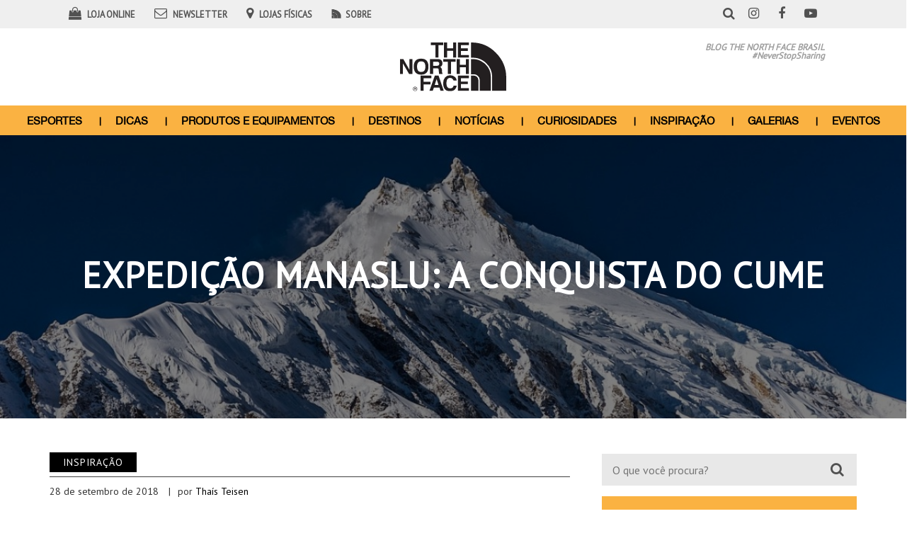

--- FILE ---
content_type: text/html; charset=UTF-8
request_url: https://blog.thenorthface.com.br/inspiracao/manaslu-a-conquista-do-cume/
body_size: 18361
content:
<!DOCTYPE html>
<html class="no-js" lang="pt-BR">
<head>
	<meta charset="UTF-8" />
	<meta name="viewport" content="width=device-width, initial-scale=1.0" />
	<link rel="profile" href="https://gmpg.org/xfn/11" />
	<link rel="pingback" href="https://blog.thenorthface.com.br/xmlrpc.php" />
			<link href="https://blog.thenorthface.com.br/wp-content/themes/thenorthface/assets/images/favicon.gif" rel="shortcut icon" />
	  <!--Google-->
  <meta name="google-site-verification" content="7to8SIcZHrxnksrLXGfWB-T67nPSsN3svJgVAkVR1oo">
	<meta name='robots' content='index, follow, max-image-preview:large, max-snippet:-1, max-video-preview:-1' />

	<!-- This site is optimized with the Yoast SEO plugin v21.8.1 - https://yoast.com/wordpress/plugins/seo/ -->
	<title>Expedição Manaslu: A conquista do cume - The North Face - Blog</title>
	<link rel="canonical" href="https://blog.thenorthface.com.br/inspiracao/manaslu-a-conquista-do-cume/" />
	<meta property="og:locale" content="pt_BR" />
	<meta property="og:type" content="article" />
	<meta property="og:title" content="Expedição Manaslu: A conquista do cume - The North Face - Blog" />
	<meta property="og:description" content="Conquistar a primeira montanha de altitude é um marco na vida de qualquer pessoa. Esse é o tipo de missão que coloca a vida realmente à prova e qualquer detalhe pode ser fatal. Toda essa dificuldade deixa as expedições de alta montanha ainda mais emocionantes e cheias de adrenalina. O Bernardo Fonseca já tinha vivido [&hellip;]" />
	<meta property="og:url" content="https://blog.thenorthface.com.br/inspiracao/manaslu-a-conquista-do-cume/" />
	<meta property="og:site_name" content="The North Face - Blog" />
	<meta property="article:published_time" content="2018-09-28T12:44:23+00:00" />
	<meta property="article:modified_time" content="2018-09-28T20:17:11+00:00" />
	<meta property="og:image" content="https://blog.thenorthface.com.br/wp-content/uploads/2018/09/bernardo_manaslu2.jpg" />
	<meta property="og:image:width" content="1080" />
	<meta property="og:image:height" content="1080" />
	<meta property="og:image:type" content="image/jpeg" />
	<meta name="author" content="Thaís Teisen" />
	<meta name="twitter:card" content="summary_large_image" />
	<meta name="twitter:label1" content="Escrito por" />
	<meta name="twitter:data1" content="Thaís Teisen" />
	<meta name="twitter:label2" content="Est. tempo de leitura" />
	<meta name="twitter:data2" content="8 minutos" />
	<script type="application/ld+json" class="yoast-schema-graph">{"@context":"https://schema.org","@graph":[{"@type":"Article","@id":"https://blog.thenorthface.com.br/inspiracao/manaslu-a-conquista-do-cume/#article","isPartOf":{"@id":"https://blog.thenorthface.com.br/inspiracao/manaslu-a-conquista-do-cume/"},"author":{"name":"Thaís Teisen","@id":"https://blog.thenorthface.com.br/#/schema/person/8b19c813d3df11c6fb868c16ad593174"},"headline":"Expedição Manaslu: A conquista do cume","datePublished":"2018-09-28T12:44:23+00:00","dateModified":"2018-09-28T20:17:11+00:00","mainEntityOfPage":{"@id":"https://blog.thenorthface.com.br/inspiracao/manaslu-a-conquista-do-cume/"},"wordCount":1635,"commentCount":0,"publisher":{"@id":"https://blog.thenorthface.com.br/#organization"},"image":{"@id":"https://blog.thenorthface.com.br/inspiracao/manaslu-a-conquista-do-cume/#primaryimage"},"thumbnailUrl":"https://blog.thenorthface.com.br/wp-content/uploads/2018/09/bernardo_manaslu2.jpg","keywords":["alta montanha","Bernardo Fonseca","himalaia","manaslu","maximo kausch"],"articleSection":["Inspiração"],"inLanguage":"pt-BR","potentialAction":[{"@type":"CommentAction","name":"Comment","target":["https://blog.thenorthface.com.br/inspiracao/manaslu-a-conquista-do-cume/#respond"]}]},{"@type":"WebPage","@id":"https://blog.thenorthface.com.br/inspiracao/manaslu-a-conquista-do-cume/","url":"https://blog.thenorthface.com.br/inspiracao/manaslu-a-conquista-do-cume/","name":"Expedição Manaslu: A conquista do cume - The North Face - Blog","isPartOf":{"@id":"https://blog.thenorthface.com.br/#website"},"primaryImageOfPage":{"@id":"https://blog.thenorthface.com.br/inspiracao/manaslu-a-conquista-do-cume/#primaryimage"},"image":{"@id":"https://blog.thenorthface.com.br/inspiracao/manaslu-a-conquista-do-cume/#primaryimage"},"thumbnailUrl":"https://blog.thenorthface.com.br/wp-content/uploads/2018/09/bernardo_manaslu2.jpg","datePublished":"2018-09-28T12:44:23+00:00","dateModified":"2018-09-28T20:17:11+00:00","breadcrumb":{"@id":"https://blog.thenorthface.com.br/inspiracao/manaslu-a-conquista-do-cume/#breadcrumb"},"inLanguage":"pt-BR","potentialAction":[{"@type":"ReadAction","target":["https://blog.thenorthface.com.br/inspiracao/manaslu-a-conquista-do-cume/"]}]},{"@type":"ImageObject","inLanguage":"pt-BR","@id":"https://blog.thenorthface.com.br/inspiracao/manaslu-a-conquista-do-cume/#primaryimage","url":"https://blog.thenorthface.com.br/wp-content/uploads/2018/09/bernardo_manaslu2.jpg","contentUrl":"https://blog.thenorthface.com.br/wp-content/uploads/2018/09/bernardo_manaslu2.jpg","width":1080,"height":1080,"caption":"O Manaslu é a 8a maior montanha do mundo. - Foto: Bernardo Fonseca/Arquivo Pessoal"},{"@type":"BreadcrumbList","@id":"https://blog.thenorthface.com.br/inspiracao/manaslu-a-conquista-do-cume/#breadcrumb","itemListElement":[{"@type":"ListItem","position":1,"name":"Início","item":"https://blog.thenorthface.com.br/"},{"@type":"ListItem","position":2,"name":"Expedição Manaslu: A conquista do cume"}]},{"@type":"WebSite","@id":"https://blog.thenorthface.com.br/#website","url":"https://blog.thenorthface.com.br/","name":"The North Face - Blog","description":"","publisher":{"@id":"https://blog.thenorthface.com.br/#organization"},"potentialAction":[{"@type":"SearchAction","target":{"@type":"EntryPoint","urlTemplate":"https://blog.thenorthface.com.br/?s={search_term_string}"},"query-input":"required name=search_term_string"}],"inLanguage":"pt-BR"},{"@type":"Organization","@id":"https://blog.thenorthface.com.br/#organization","name":"The North Face - Blog","url":"https://blog.thenorthface.com.br/","logo":{"@type":"ImageObject","inLanguage":"pt-BR","@id":"https://blog.thenorthface.com.br/#/schema/logo/image/","url":"https://blog.thenorthface.com.br/wp-content/uploads/2018/03/logo.png","contentUrl":"https://blog.thenorthface.com.br/wp-content/uploads/2018/03/logo.png","width":155,"height":72,"caption":"The North Face - Blog"},"image":{"@id":"https://blog.thenorthface.com.br/#/schema/logo/image/"}},{"@type":"Person","@id":"https://blog.thenorthface.com.br/#/schema/person/8b19c813d3df11c6fb868c16ad593174","name":"Thaís Teisen","image":{"@type":"ImageObject","inLanguage":"pt-BR","@id":"https://blog.thenorthface.com.br/#/schema/person/image/","url":"https://secure.gravatar.com/avatar/558cbb8f34a36347b5a75fa30052ee34?s=96&d=mm&r=g","contentUrl":"https://secure.gravatar.com/avatar/558cbb8f34a36347b5a75fa30052ee34?s=96&d=mm&r=g","caption":"Thaís Teisen"},"description":"Jornalista, formada pela FIAM-FAAM, com especialização em Mídias Digitais pela Universidade Metodista de São Paulo. É apaixonada por esportes, natureza, música e faz parte do time The North Face de Conteúdo Digital.","url":"https://blog.thenorthface.com.br/author/thais/"}]}</script>
	<!-- / Yoast SEO plugin. -->


<link rel="alternate" type="application/rss+xml" title="Feed para The North Face - Blog &raquo;" href="https://blog.thenorthface.com.br/feed/" />
<link rel="alternate" type="application/rss+xml" title="Feed de comentários para The North Face - Blog &raquo;" href="https://blog.thenorthface.com.br/comments/feed/" />
<link rel="alternate" type="application/rss+xml" title="Feed de comentários para The North Face - Blog &raquo; Expedição Manaslu: A conquista do cume" href="https://blog.thenorthface.com.br/inspiracao/manaslu-a-conquista-do-cume/feed/" />
<script type="text/javascript">
/* <![CDATA[ */
window._wpemojiSettings = {"baseUrl":"https:\/\/s.w.org\/images\/core\/emoji\/14.0.0\/72x72\/","ext":".png","svgUrl":"https:\/\/s.w.org\/images\/core\/emoji\/14.0.0\/svg\/","svgExt":".svg","source":{"concatemoji":"https:\/\/blog.thenorthface.com.br\/wp-includes\/js\/wp-emoji-release.min.js?ver=6.4.2"}};
/*! This file is auto-generated */
!function(i,n){var o,s,e;function c(e){try{var t={supportTests:e,timestamp:(new Date).valueOf()};sessionStorage.setItem(o,JSON.stringify(t))}catch(e){}}function p(e,t,n){e.clearRect(0,0,e.canvas.width,e.canvas.height),e.fillText(t,0,0);var t=new Uint32Array(e.getImageData(0,0,e.canvas.width,e.canvas.height).data),r=(e.clearRect(0,0,e.canvas.width,e.canvas.height),e.fillText(n,0,0),new Uint32Array(e.getImageData(0,0,e.canvas.width,e.canvas.height).data));return t.every(function(e,t){return e===r[t]})}function u(e,t,n){switch(t){case"flag":return n(e,"\ud83c\udff3\ufe0f\u200d\u26a7\ufe0f","\ud83c\udff3\ufe0f\u200b\u26a7\ufe0f")?!1:!n(e,"\ud83c\uddfa\ud83c\uddf3","\ud83c\uddfa\u200b\ud83c\uddf3")&&!n(e,"\ud83c\udff4\udb40\udc67\udb40\udc62\udb40\udc65\udb40\udc6e\udb40\udc67\udb40\udc7f","\ud83c\udff4\u200b\udb40\udc67\u200b\udb40\udc62\u200b\udb40\udc65\u200b\udb40\udc6e\u200b\udb40\udc67\u200b\udb40\udc7f");case"emoji":return!n(e,"\ud83e\udef1\ud83c\udffb\u200d\ud83e\udef2\ud83c\udfff","\ud83e\udef1\ud83c\udffb\u200b\ud83e\udef2\ud83c\udfff")}return!1}function f(e,t,n){var r="undefined"!=typeof WorkerGlobalScope&&self instanceof WorkerGlobalScope?new OffscreenCanvas(300,150):i.createElement("canvas"),a=r.getContext("2d",{willReadFrequently:!0}),o=(a.textBaseline="top",a.font="600 32px Arial",{});return e.forEach(function(e){o[e]=t(a,e,n)}),o}function t(e){var t=i.createElement("script");t.src=e,t.defer=!0,i.head.appendChild(t)}"undefined"!=typeof Promise&&(o="wpEmojiSettingsSupports",s=["flag","emoji"],n.supports={everything:!0,everythingExceptFlag:!0},e=new Promise(function(e){i.addEventListener("DOMContentLoaded",e,{once:!0})}),new Promise(function(t){var n=function(){try{var e=JSON.parse(sessionStorage.getItem(o));if("object"==typeof e&&"number"==typeof e.timestamp&&(new Date).valueOf()<e.timestamp+604800&&"object"==typeof e.supportTests)return e.supportTests}catch(e){}return null}();if(!n){if("undefined"!=typeof Worker&&"undefined"!=typeof OffscreenCanvas&&"undefined"!=typeof URL&&URL.createObjectURL&&"undefined"!=typeof Blob)try{var e="postMessage("+f.toString()+"("+[JSON.stringify(s),u.toString(),p.toString()].join(",")+"));",r=new Blob([e],{type:"text/javascript"}),a=new Worker(URL.createObjectURL(r),{name:"wpTestEmojiSupports"});return void(a.onmessage=function(e){c(n=e.data),a.terminate(),t(n)})}catch(e){}c(n=f(s,u,p))}t(n)}).then(function(e){for(var t in e)n.supports[t]=e[t],n.supports.everything=n.supports.everything&&n.supports[t],"flag"!==t&&(n.supports.everythingExceptFlag=n.supports.everythingExceptFlag&&n.supports[t]);n.supports.everythingExceptFlag=n.supports.everythingExceptFlag&&!n.supports.flag,n.DOMReady=!1,n.readyCallback=function(){n.DOMReady=!0}}).then(function(){return e}).then(function(){var e;n.supports.everything||(n.readyCallback(),(e=n.source||{}).concatemoji?t(e.concatemoji):e.wpemoji&&e.twemoji&&(t(e.twemoji),t(e.wpemoji)))}))}((window,document),window._wpemojiSettings);
/* ]]> */
</script>
<link rel='stylesheet' id='jms-style-css' href='https://blog.thenorthface.com.br/wp-content/themes/thenorthface/assets/css/main.css?ver=12ec1fb833d2692b210c6f9ec38c1c6e' type='text/css' media='all' />
<link rel='stylesheet' id='sbi_styles-css' href='https://blog.thenorthface.com.br/wp-content/plugins/instagram-feed/css/sbi-styles.min.css?ver=6.2.7' type='text/css' media='all' />
<style id='wp-emoji-styles-inline-css' type='text/css'>

	img.wp-smiley, img.emoji {
		display: inline !important;
		border: none !important;
		box-shadow: none !important;
		height: 1em !important;
		width: 1em !important;
		margin: 0 0.07em !important;
		vertical-align: -0.1em !important;
		background: none !important;
		padding: 0 !important;
	}
</style>
<link rel='stylesheet' id='wp-block-library-css' href='https://blog.thenorthface.com.br/wp-includes/css/dist/block-library/style.min.css?ver=6.4.2' type='text/css' media='all' />
<style id='classic-theme-styles-inline-css' type='text/css'>
/*! This file is auto-generated */
.wp-block-button__link{color:#fff;background-color:#32373c;border-radius:9999px;box-shadow:none;text-decoration:none;padding:calc(.667em + 2px) calc(1.333em + 2px);font-size:1.125em}.wp-block-file__button{background:#32373c;color:#fff;text-decoration:none}
</style>
<style id='global-styles-inline-css' type='text/css'>
body{--wp--preset--color--black: #000000;--wp--preset--color--cyan-bluish-gray: #abb8c3;--wp--preset--color--white: #ffffff;--wp--preset--color--pale-pink: #f78da7;--wp--preset--color--vivid-red: #cf2e2e;--wp--preset--color--luminous-vivid-orange: #ff6900;--wp--preset--color--luminous-vivid-amber: #fcb900;--wp--preset--color--light-green-cyan: #7bdcb5;--wp--preset--color--vivid-green-cyan: #00d084;--wp--preset--color--pale-cyan-blue: #8ed1fc;--wp--preset--color--vivid-cyan-blue: #0693e3;--wp--preset--color--vivid-purple: #9b51e0;--wp--preset--gradient--vivid-cyan-blue-to-vivid-purple: linear-gradient(135deg,rgba(6,147,227,1) 0%,rgb(155,81,224) 100%);--wp--preset--gradient--light-green-cyan-to-vivid-green-cyan: linear-gradient(135deg,rgb(122,220,180) 0%,rgb(0,208,130) 100%);--wp--preset--gradient--luminous-vivid-amber-to-luminous-vivid-orange: linear-gradient(135deg,rgba(252,185,0,1) 0%,rgba(255,105,0,1) 100%);--wp--preset--gradient--luminous-vivid-orange-to-vivid-red: linear-gradient(135deg,rgba(255,105,0,1) 0%,rgb(207,46,46) 100%);--wp--preset--gradient--very-light-gray-to-cyan-bluish-gray: linear-gradient(135deg,rgb(238,238,238) 0%,rgb(169,184,195) 100%);--wp--preset--gradient--cool-to-warm-spectrum: linear-gradient(135deg,rgb(74,234,220) 0%,rgb(151,120,209) 20%,rgb(207,42,186) 40%,rgb(238,44,130) 60%,rgb(251,105,98) 80%,rgb(254,248,76) 100%);--wp--preset--gradient--blush-light-purple: linear-gradient(135deg,rgb(255,206,236) 0%,rgb(152,150,240) 100%);--wp--preset--gradient--blush-bordeaux: linear-gradient(135deg,rgb(254,205,165) 0%,rgb(254,45,45) 50%,rgb(107,0,62) 100%);--wp--preset--gradient--luminous-dusk: linear-gradient(135deg,rgb(255,203,112) 0%,rgb(199,81,192) 50%,rgb(65,88,208) 100%);--wp--preset--gradient--pale-ocean: linear-gradient(135deg,rgb(255,245,203) 0%,rgb(182,227,212) 50%,rgb(51,167,181) 100%);--wp--preset--gradient--electric-grass: linear-gradient(135deg,rgb(202,248,128) 0%,rgb(113,206,126) 100%);--wp--preset--gradient--midnight: linear-gradient(135deg,rgb(2,3,129) 0%,rgb(40,116,252) 100%);--wp--preset--font-size--small: 13px;--wp--preset--font-size--medium: 20px;--wp--preset--font-size--large: 36px;--wp--preset--font-size--x-large: 42px;--wp--preset--spacing--20: 0.44rem;--wp--preset--spacing--30: 0.67rem;--wp--preset--spacing--40: 1rem;--wp--preset--spacing--50: 1.5rem;--wp--preset--spacing--60: 2.25rem;--wp--preset--spacing--70: 3.38rem;--wp--preset--spacing--80: 5.06rem;--wp--preset--shadow--natural: 6px 6px 9px rgba(0, 0, 0, 0.2);--wp--preset--shadow--deep: 12px 12px 50px rgba(0, 0, 0, 0.4);--wp--preset--shadow--sharp: 6px 6px 0px rgba(0, 0, 0, 0.2);--wp--preset--shadow--outlined: 6px 6px 0px -3px rgba(255, 255, 255, 1), 6px 6px rgba(0, 0, 0, 1);--wp--preset--shadow--crisp: 6px 6px 0px rgba(0, 0, 0, 1);}:where(.is-layout-flex){gap: 0.5em;}:where(.is-layout-grid){gap: 0.5em;}body .is-layout-flow > .alignleft{float: left;margin-inline-start: 0;margin-inline-end: 2em;}body .is-layout-flow > .alignright{float: right;margin-inline-start: 2em;margin-inline-end: 0;}body .is-layout-flow > .aligncenter{margin-left: auto !important;margin-right: auto !important;}body .is-layout-constrained > .alignleft{float: left;margin-inline-start: 0;margin-inline-end: 2em;}body .is-layout-constrained > .alignright{float: right;margin-inline-start: 2em;margin-inline-end: 0;}body .is-layout-constrained > .aligncenter{margin-left: auto !important;margin-right: auto !important;}body .is-layout-constrained > :where(:not(.alignleft):not(.alignright):not(.alignfull)){max-width: var(--wp--style--global--content-size);margin-left: auto !important;margin-right: auto !important;}body .is-layout-constrained > .alignwide{max-width: var(--wp--style--global--wide-size);}body .is-layout-flex{display: flex;}body .is-layout-flex{flex-wrap: wrap;align-items: center;}body .is-layout-flex > *{margin: 0;}body .is-layout-grid{display: grid;}body .is-layout-grid > *{margin: 0;}:where(.wp-block-columns.is-layout-flex){gap: 2em;}:where(.wp-block-columns.is-layout-grid){gap: 2em;}:where(.wp-block-post-template.is-layout-flex){gap: 1.25em;}:where(.wp-block-post-template.is-layout-grid){gap: 1.25em;}.has-black-color{color: var(--wp--preset--color--black) !important;}.has-cyan-bluish-gray-color{color: var(--wp--preset--color--cyan-bluish-gray) !important;}.has-white-color{color: var(--wp--preset--color--white) !important;}.has-pale-pink-color{color: var(--wp--preset--color--pale-pink) !important;}.has-vivid-red-color{color: var(--wp--preset--color--vivid-red) !important;}.has-luminous-vivid-orange-color{color: var(--wp--preset--color--luminous-vivid-orange) !important;}.has-luminous-vivid-amber-color{color: var(--wp--preset--color--luminous-vivid-amber) !important;}.has-light-green-cyan-color{color: var(--wp--preset--color--light-green-cyan) !important;}.has-vivid-green-cyan-color{color: var(--wp--preset--color--vivid-green-cyan) !important;}.has-pale-cyan-blue-color{color: var(--wp--preset--color--pale-cyan-blue) !important;}.has-vivid-cyan-blue-color{color: var(--wp--preset--color--vivid-cyan-blue) !important;}.has-vivid-purple-color{color: var(--wp--preset--color--vivid-purple) !important;}.has-black-background-color{background-color: var(--wp--preset--color--black) !important;}.has-cyan-bluish-gray-background-color{background-color: var(--wp--preset--color--cyan-bluish-gray) !important;}.has-white-background-color{background-color: var(--wp--preset--color--white) !important;}.has-pale-pink-background-color{background-color: var(--wp--preset--color--pale-pink) !important;}.has-vivid-red-background-color{background-color: var(--wp--preset--color--vivid-red) !important;}.has-luminous-vivid-orange-background-color{background-color: var(--wp--preset--color--luminous-vivid-orange) !important;}.has-luminous-vivid-amber-background-color{background-color: var(--wp--preset--color--luminous-vivid-amber) !important;}.has-light-green-cyan-background-color{background-color: var(--wp--preset--color--light-green-cyan) !important;}.has-vivid-green-cyan-background-color{background-color: var(--wp--preset--color--vivid-green-cyan) !important;}.has-pale-cyan-blue-background-color{background-color: var(--wp--preset--color--pale-cyan-blue) !important;}.has-vivid-cyan-blue-background-color{background-color: var(--wp--preset--color--vivid-cyan-blue) !important;}.has-vivid-purple-background-color{background-color: var(--wp--preset--color--vivid-purple) !important;}.has-black-border-color{border-color: var(--wp--preset--color--black) !important;}.has-cyan-bluish-gray-border-color{border-color: var(--wp--preset--color--cyan-bluish-gray) !important;}.has-white-border-color{border-color: var(--wp--preset--color--white) !important;}.has-pale-pink-border-color{border-color: var(--wp--preset--color--pale-pink) !important;}.has-vivid-red-border-color{border-color: var(--wp--preset--color--vivid-red) !important;}.has-luminous-vivid-orange-border-color{border-color: var(--wp--preset--color--luminous-vivid-orange) !important;}.has-luminous-vivid-amber-border-color{border-color: var(--wp--preset--color--luminous-vivid-amber) !important;}.has-light-green-cyan-border-color{border-color: var(--wp--preset--color--light-green-cyan) !important;}.has-vivid-green-cyan-border-color{border-color: var(--wp--preset--color--vivid-green-cyan) !important;}.has-pale-cyan-blue-border-color{border-color: var(--wp--preset--color--pale-cyan-blue) !important;}.has-vivid-cyan-blue-border-color{border-color: var(--wp--preset--color--vivid-cyan-blue) !important;}.has-vivid-purple-border-color{border-color: var(--wp--preset--color--vivid-purple) !important;}.has-vivid-cyan-blue-to-vivid-purple-gradient-background{background: var(--wp--preset--gradient--vivid-cyan-blue-to-vivid-purple) !important;}.has-light-green-cyan-to-vivid-green-cyan-gradient-background{background: var(--wp--preset--gradient--light-green-cyan-to-vivid-green-cyan) !important;}.has-luminous-vivid-amber-to-luminous-vivid-orange-gradient-background{background: var(--wp--preset--gradient--luminous-vivid-amber-to-luminous-vivid-orange) !important;}.has-luminous-vivid-orange-to-vivid-red-gradient-background{background: var(--wp--preset--gradient--luminous-vivid-orange-to-vivid-red) !important;}.has-very-light-gray-to-cyan-bluish-gray-gradient-background{background: var(--wp--preset--gradient--very-light-gray-to-cyan-bluish-gray) !important;}.has-cool-to-warm-spectrum-gradient-background{background: var(--wp--preset--gradient--cool-to-warm-spectrum) !important;}.has-blush-light-purple-gradient-background{background: var(--wp--preset--gradient--blush-light-purple) !important;}.has-blush-bordeaux-gradient-background{background: var(--wp--preset--gradient--blush-bordeaux) !important;}.has-luminous-dusk-gradient-background{background: var(--wp--preset--gradient--luminous-dusk) !important;}.has-pale-ocean-gradient-background{background: var(--wp--preset--gradient--pale-ocean) !important;}.has-electric-grass-gradient-background{background: var(--wp--preset--gradient--electric-grass) !important;}.has-midnight-gradient-background{background: var(--wp--preset--gradient--midnight) !important;}.has-small-font-size{font-size: var(--wp--preset--font-size--small) !important;}.has-medium-font-size{font-size: var(--wp--preset--font-size--medium) !important;}.has-large-font-size{font-size: var(--wp--preset--font-size--large) !important;}.has-x-large-font-size{font-size: var(--wp--preset--font-size--x-large) !important;}
.wp-block-navigation a:where(:not(.wp-element-button)){color: inherit;}
:where(.wp-block-post-template.is-layout-flex){gap: 1.25em;}:where(.wp-block-post-template.is-layout-grid){gap: 1.25em;}
:where(.wp-block-columns.is-layout-flex){gap: 2em;}:where(.wp-block-columns.is-layout-grid){gap: 2em;}
.wp-block-pullquote{font-size: 1.5em;line-height: 1.6;}
</style>
<script type="text/javascript" src="https://blog.thenorthface.com.br/wp-includes/js/jquery/jquery.min.js?ver=3.7.1" id="jquery-core-js"></script>
<script type="text/javascript" src="https://blog.thenorthface.com.br/wp-includes/js/jquery/jquery-migrate.min.js?ver=3.4.1" id="jquery-migrate-js"></script>
<script type="text/javascript" src="https://blog.thenorthface.com.br/wp-content/plugins/jms-contacts/assets/js/jms-contacts-front.js?ver=6.4.2" id="jms-contacts-front-script-js"></script>
<link rel="https://api.w.org/" href="https://blog.thenorthface.com.br/wp-json/" /><link rel="alternate" type="application/json" href="https://blog.thenorthface.com.br/wp-json/wp/v2/posts/10363" /><link rel='shortlink' href='https://blog.thenorthface.com.br/?p=10363' />
<link rel="alternate" type="application/json+oembed" href="https://blog.thenorthface.com.br/wp-json/oembed/1.0/embed?url=https%3A%2F%2Fblog.thenorthface.com.br%2Finspiracao%2Fmanaslu-a-conquista-do-cume%2F" />
<link rel="alternate" type="text/xml+oembed" href="https://blog.thenorthface.com.br/wp-json/oembed/1.0/embed?url=https%3A%2F%2Fblog.thenorthface.com.br%2Finspiracao%2Fmanaslu-a-conquista-do-cume%2F&#038;format=xml" />
	<!-- Hotjar Tracking Code for https://blog.thenorthface.com.br/ -->
	<script>
	  (function(h,o,t,j,a,r){
	    h.hj=h.hj||function(){(h.hj.q=h.hj.q||[]).push(arguments)};
	    h._hjSettings={hjid:2480496,hjsv:6};
	    a=o.getElementsByTagName('head')[0];
	    r=o.createElement('script');r.async=1;
	    r.src=t+h._hjSettings.hjid+j+h._hjSettings.hjsv;
	    a.appendChild(r);
	  })(window,document,'https://static.hotjar.com/c/hotjar-','.js?sv=');
	</script>
</head>

<body class="post-template-default single single-post postid-10363 single-format-standard wp-custom-logo gllr_jmscomunicacao.com.br">
	<a id="skippy" class="sr-only sr-only-focusable" href="#content">
		<div class="container">
			<span class="skiplink-text">Pular para o conteúdo</span>
		</div>
	</a>

	<header id="header" role="banner">
		<div class="container">
			<div class="page-header hidden-xs">
				<div class="row header-services">
					<div class="col-lg-7 col-md-7 col-sm-8">
						<ul >
							<li>
                <a href="https://www.thenorthface.com.br/" target="_blank">
                  <span class="social-icon"><i class="fa fa-shopping-bag" aria-hidden="true"></i></span>
                  <span class="social-label">Loja Online</span>
                </a>
              </li>
              <li>
                <a href="#footer-newsletter">
                  <span class="social-icon"><i class="fa fa-envelope-o" aria-hidden="true"></i></span>
                  <span class="social-label">Newsletter</span>
                </a>
              </li>
              <li>
                <a href="https://www.thenorthface.com.br/institucional/nossas-lojas" target="_blank">
                  <span class="social-icon"><i class="fa fa-map-marker" aria-hidden="true"></i></span>
                  <span class="social-label">Lojas Físicas</span>
                </a>
							</li>
							<li>
                <a href="https://blog.thenorthface.com.br/sobre">
                  <span class="social-label about-icon">Sobre</span>
                </a>
              </li>
						</ul>
					</div>
					<div class="col-lg-1 col-md-1 col-sm-1" id="sb-search">
						<div class="sb-search">
							<form method="get" id="sb-search-form" action="https://blog.thenorthface.com.br/" role="search">
								<input type="search" value="" class="sb-search-input" name="s" value="" id="s" placeholder="O que você procura?" />
								<button class="sb-search-submit" type="submit"><i class="fa fa-search" aria-hidden="true"></i></button>
								<button class="sb-icon-search" type="button"><i class="fa fa-search" aria-hidden="true"></i></button>
							</form>
						</div>
					</div>
					<div class="col-lg-3 col-md-3 col-sm-3 pull-right">
						<ul>
							<li>
                <a href="https://instagram.com/thenorthfacebr" target="_blank">
                  <span class="social-icon"><i class="fa fa-instagram" aria-hidden="true"></i></span>
                </a>
              </li>
              <li>
                <a href="https://www.facebook.com/TheNorthFace.BRASIL" target="_blank">
                  <span class="social-icon"><i class="fa fa-facebook" aria-hidden="true"></i></span>
                </a>
              </li>
              <li>
                <a href="https://www.youtube.com/user/TheNorthFaceBR" target="_blank">
                  <span class="social-icon"><i class="fa fa-youtube-play" aria-hidden="true"></i></span>
                </a>
              </li>
						</ul>
					</div>
				</div>

				<div class="header-main-logo">
					<div class="header-logo">
						<a href="https://blog.thenorthface.com.br" class="custom-logo-img" rel="home" itemprop="url">
							<img src="https://blog.thenorthface.com.br/wp-content/themes/thenorthface/assets/images/logo-the-north-face.svg" class="header-logo-img" alt="The North Face – Blog" itemprop="logo" />
						</a>
					</div>
					<div class="header-text">
						<p>Blog The North Face Brasil</p>
						<p class="header-hashtag">#NeverStopSharing</p>
					</div>
				</div>

				
			</div><!-- .page-header-->

			<div id="main-navigation" class="navbar navbar-default">
				<div class="navbar-header">
				<div id="fx-search-scroll" class="visible-xs">
					<div class="fx-search">
						<form method="get" id="fx-search-form" action="https://blog.thenorthface.com.br/" role="search">
							<input type="search" value="" class="fx-search-input" name="s" value="" id="s" placeholder="O que você procura?" />
							<button class="fx-search-submit" type="submit"><i class="fa fa-search" aria-hidden="true"></i></button>
							<button class="fx-icon-search" type="button"><i class="fa fa-search" aria-hidden="true"></i></button>
						</form>
					</div>
					</div>
					<button side-content-trigger data-side-content-target=".side-content" class="visible-xs side-content-trigger" type="button"><i class="fa fa-bars" aria-hidden="true"></i></button>
					<a class="navbar-brand visible-xs-block" href="https://blog.thenorthface.com.br/" title="The North Face &#8211; Blog" rel="home">
						<img class="img-responsive" src="https://blog.thenorthface.com.br/wp-content/themes/thenorthface/assets/images/logo-the-north-face-white.svg" alt="The North Face &#8211; Blog" />
					</a>
				</div>
				<nav class="collapse navbar-collapse navbar-main-navigation" role="navigation">
					<ul id="menu-main-menu" class=""><li id="menu-item-9612" class="menu-item menu-item-type-taxonomy menu-item-object-category menu-item-9612"><a title="Esportes" href="https://blog.thenorthface.com.br/esportes/">Esportes</a></li>
<li id="menu-item-9610" class="menu-item menu-item-type-taxonomy menu-item-object-category menu-item-9610"><a title="Dicas" href="https://blog.thenorthface.com.br/dicas/">Dicas</a></li>
<li id="menu-item-9618" class="menu-item menu-item-type-taxonomy menu-item-object-category menu-item-9618"><a title="Produtos e Equipamentos" href="https://blog.thenorthface.com.br/produtos-e-equipamentos/">Produtos e Equipamentos</a></li>
<li id="menu-item-9619" class="menu-item menu-item-type-taxonomy menu-item-object-category menu-item-9619"><a title="Destinos" href="https://blog.thenorthface.com.br/destinos/">Destinos</a></li>
<li id="menu-item-9611" class="menu-item menu-item-type-taxonomy menu-item-object-category menu-item-9611"><a title="Notícias" href="https://blog.thenorthface.com.br/noticias/">Notícias</a></li>
<li id="menu-item-9613" class="menu-item menu-item-type-taxonomy menu-item-object-category menu-item-9613"><a title="Curiosidades" href="https://blog.thenorthface.com.br/curiosidade/">Curiosidades</a></li>
<li id="menu-item-9620" class="menu-item menu-item-type-taxonomy menu-item-object-category current-post-ancestor current-menu-parent current-post-parent menu-item-9620"><a title="Inspiração" href="https://blog.thenorthface.com.br/inspiracao/">Inspiração</a></li>
<li id="menu-item-9617" class="menu-item menu-item-type-custom menu-item-object-custom menu-item-9617"><a title="Galerias" href="/galeria/">Galerias</a></li>
<li id="menu-item-9614" class="menu-item menu-item-type-taxonomy menu-item-object-category menu-item-9614"><a title="Eventos" href="https://blog.thenorthface.com.br/eventos/">Eventos</a></li>
</ul>				</nav><!-- .navbar-collapse -->
			</div><!-- #main-navigation-->
		</div><!-- .container-->
	</header><!-- #header -->

	<aside class="fixed-nav"><!-- .fixed-nav -->
		<div class="container">
			<div class="row">
				<div class="col-xs-7 col-sm-2">
					<div class="fixed-nav__img">
						<a href="https://blog.thenorthface.com.br/" title="The North Face &#8211; Blog" rel="home">
							<img class="img-responsive fixed-logo" src="https://blog.thenorthface.com.br/wp-content/themes/thenorthface/assets/images/logo-the-north-face-white.svg" alt="The North Face &#8211; Blog" />
						</a>            
					</div>
				</div>
				<div class="hidden-xs col-sm-10 fixed-nav__nav">
					<ul id="menu-main-menu-1" class=""><li class="menu-item menu-item-type-taxonomy menu-item-object-category menu-item-9612"><a title="Esportes" href="https://blog.thenorthface.com.br/esportes/">Esportes</a></li>
<li class="menu-item menu-item-type-taxonomy menu-item-object-category menu-item-9610"><a title="Dicas" href="https://blog.thenorthface.com.br/dicas/">Dicas</a></li>
<li class="menu-item menu-item-type-taxonomy menu-item-object-category menu-item-9618"><a title="Produtos e Equipamentos" href="https://blog.thenorthface.com.br/produtos-e-equipamentos/">Produtos e Equipamentos</a></li>
<li class="menu-item menu-item-type-taxonomy menu-item-object-category menu-item-9619"><a title="Destinos" href="https://blog.thenorthface.com.br/destinos/">Destinos</a></li>
<li class="menu-item menu-item-type-taxonomy menu-item-object-category menu-item-9611"><a title="Notícias" href="https://blog.thenorthface.com.br/noticias/">Notícias</a></li>
<li class="menu-item menu-item-type-taxonomy menu-item-object-category menu-item-9613"><a title="Curiosidades" href="https://blog.thenorthface.com.br/curiosidade/">Curiosidades</a></li>
<li class="menu-item menu-item-type-taxonomy menu-item-object-category current-post-ancestor current-menu-parent current-post-parent menu-item-9620"><a title="Inspiração" href="https://blog.thenorthface.com.br/inspiracao/">Inspiração</a></li>
<li class="menu-item menu-item-type-custom menu-item-object-custom menu-item-9617"><a title="Galerias" href="/galeria/">Galerias</a></li>
<li class="menu-item menu-item-type-taxonomy menu-item-object-category menu-item-9614"><a title="Eventos" href="https://blog.thenorthface.com.br/eventos/">Eventos</a></li>
</ul>				</div>
			</div>
		</div>

		<div id="sb-search-scroll" class="visible-xs">
			<div class="sc-search">
				<form method="get" id="sc-search-form" action="https://blog.thenorthface.com.br/" role="search">
					<input type="search" value="" class="sc-search-input" name="s" value="" id="s" placeholder="O que você procura?" />
					<button class="sc-search-submit" type="submit"><i class="fa fa-search" aria-hidden="true"></i></button>
					<button class="sc-icon-search" type="button"><i class="fa fa-search" aria-hidden="true"></i></button>
				</form>
			</div>
		</div>
		<button side-content-trigger data-side-content-target=".side-content" class="visible-xs side-content-trigger" type="button"><i class="fa fa-bars" aria-hidden="true"></i></button>
	</aside><!-- .fixed-nav -->

	<aside class="side-content side-nav"><!-- .side-nav -->
		<div class="side-content__wrapper side-filter__wrapper">
			<header class="side-content__header side-nav__header">
				<h2 class="side-content__header__title side-nav__header__title">
					<a href="https://blog.thenorthface.com.br/" title="The North Face &#8211; Blog" rel="home">
						<img class="img-responsive" src="https://blog.thenorthface.com.br/wp-content/themes/thenorthface/assets/images/logo-the-north-face-white.svg" alt="The North Face &#8211; Blog" />
					</a>            
				</h2>
			</header>
			<div class="side-nav__nav">
				<ul id="menu-main-menu-2" class=""><li class="menu-item menu-item-type-taxonomy menu-item-object-category menu-item-9612"><a title="Esportes" href="https://blog.thenorthface.com.br/esportes/">Esportes</a></li>
<li class="menu-item menu-item-type-taxonomy menu-item-object-category menu-item-9610"><a title="Dicas" href="https://blog.thenorthface.com.br/dicas/">Dicas</a></li>
<li class="menu-item menu-item-type-taxonomy menu-item-object-category menu-item-9618"><a title="Produtos e Equipamentos" href="https://blog.thenorthface.com.br/produtos-e-equipamentos/">Produtos e Equipamentos</a></li>
<li class="menu-item menu-item-type-taxonomy menu-item-object-category menu-item-9619"><a title="Destinos" href="https://blog.thenorthface.com.br/destinos/">Destinos</a></li>
<li class="menu-item menu-item-type-taxonomy menu-item-object-category menu-item-9611"><a title="Notícias" href="https://blog.thenorthface.com.br/noticias/">Notícias</a></li>
<li class="menu-item menu-item-type-taxonomy menu-item-object-category menu-item-9613"><a title="Curiosidades" href="https://blog.thenorthface.com.br/curiosidade/">Curiosidades</a></li>
<li class="menu-item menu-item-type-taxonomy menu-item-object-category current-post-ancestor current-menu-parent current-post-parent menu-item-9620"><a title="Inspiração" href="https://blog.thenorthface.com.br/inspiracao/">Inspiração</a></li>
<li class="menu-item menu-item-type-custom menu-item-object-custom menu-item-9617"><a title="Galerias" href="/galeria/">Galerias</a></li>
<li class="menu-item menu-item-type-taxonomy menu-item-object-category menu-item-9614"><a title="Eventos" href="https://blog.thenorthface.com.br/eventos/">Eventos</a></li>
</ul>				</div>
		</div>
	</aside><!-- .side-nav --><header class="entry-header header-hero " style="background-image: url(https://blog.thenorthface.com.br/wp-content/uploads/2018/09/manaslu_CC-1200x400.jpg);">
  <div class="header-hero-container"><h1 class="entry-title header-hero-title">Expedição Manaslu: A conquista do cume</h1></div>  <div class="overlay"></div>
</header><!-- .entry-header -->

<div class="container">
  <div class="row">
		    <main id="content" class="single-content col-lg-8 col-md-8 col-sm-8 col-xs-12" tabindex="-1" role="main">
			        <span class="cat-links"> <a href="https://blog.thenorthface.com.br/inspiracao/" rel="nofollow">Inspiração</a></span>
                    <div class="entry-meta single-entry-date">
          <hr class="large-separator">
          <p><span class="entry-date"> <time class="content-timestamp" datetime="2018-09-28T09:44:23-03:00">28 de setembro de 2018</time></span> <span class="byline">por <span class="author vcard"><a class="url fn n" href="https://blog.thenorthface.com.br/author/thais/" rel="author">Thaís Teisen</a></span></span></p>        </div><!-- .entry-meta -->
                <article id="post-10363" class="post-10363 post type-post status-publish format-standard has-post-thumbnail hentry category-inspiracao tag-alta-montanha tag-bernardo-fonseca tag-himalaia tag-manaslu tag-maximo-kausch">

                          <div class="single-content-text entry-content">
                <p>Conquistar a primeira montanha de altitude é um marco na vida de qualquer pessoa. Esse é o tipo de missão que coloca a vida realmente à prova e qualquer detalhe pode ser fatal. Toda essa dificuldade deixa as expedições de alta montanha ainda mais emocionantes e cheias de adrenalina.</p>
<p>O Bernardo Fonseca já tinha vivido muitas aventuras, já escalou montanhas em diversos locais do mundo, correu em trilhas extremamente desafiadoras, mas foi no Manaslu que ele chegou ao seu primeiro cume acima dos 8.000 metros de altitude.</p>
<p>Confira o relato que ele nos mandou contando os detalhes dessa conquista:</p>
<p><em>&#8220;Saímos do Acampamento Base, subimos para o camp 1 com a intenção de, após passar uma noite, ir direto para o camp 3 (6.800m), pulando o 2 (6.400m). Nosso plano seria na sequência ir para o acampamento 4 (7200m) e à noite atacar o cume. </em></p>
<p><em>Mudamos a nossa estratégia após perceber que tinha muita neve acumulada e precisávamos aguardar para que ela se consolidasse. Por isso, seguimos para o camp 2, onde ficamos uma noite e depois, na sequência, camp 3. </em></p>
<p><em>Neste momento tudo mudou. O Arnold e o Max, que estavam liderando a expedição, entenderam que deveríamos subir para o cume o quanto antes, porque existiam muitos outros escaladores que iriam tentar a mesma janela de cume que o nosso grupo e isso iria gerar uma fila gigantesca nas cordas fixas. O que certamente iria atrapalhar muito a nossa progressão.</em></p>
<p><em>Eu fui indo no embalo do grupo, ainda sem a certeza se iria ao cume com eles, afinal, cheguei atrasado e não consegui fazer os ciclos de aclimatação como eles, mas, diferente do grupo, eu era o melhor preparado fisicamente. </em></p>
<p><em>Posso dizer que sou &#8220;cria&#8221; do Maximo, o que ele fala, eu simplesmente cumpro. Comigo dá super certo. Eu tenho a disciplina de atleta e sigo à risca suas orientações. Ele entende bem como funciona meu organismo e, com isso, conseguimos bons resultados. </em></p>
<p><em>Foi o que aconteceu neste último momento. Ele achou que eu deveria tentar ir ao cume na mesma janela da turma. Estava bem hidratado, comendo bem, oxigenação boa, enfim&#8230; eu me aclimatei super rápido, levando em consideração que cheguei dia 12 na montanha e iríamos ao cume no dia 24</em></p>
<p><em>Confio demais nele. E, assim foi&#8230; parti para o cume no mesmo dia do grupo, só que tivemos uma grande mudança. O grupo todo iria atacar o cume a partir do camp 3. Confesso que fiquei assustado porque era incomum e longe do cume. Mas, o que foi colocado no momento foi que, com isso, não sofreríamos o desgaste de dormir no camp 4 (7.200m) e, saindo no dia anterior ao previsto, não teríamos ninguém no alto da montanha, ou seja, não teríamos filas nas cordas fixas, &#8221; no traffic jam&#8221;, como diz o Arnold.</em></p>
<figure id="attachment_10301" aria-describedby="caption-attachment-10301" style="width: 1080px" class="wp-caption alignnone"><img fetchpriority="high" decoding="async" class="size-full wp-image-10301" src="http://blog.thenorthface.com.br/wp-content/uploads/2018/09/bernardo_manaslu2.jpg" alt="bernardo_manaslu2" width="1080" height="1080" srcset="https://blog.thenorthface.com.br/wp-content/uploads/2018/09/bernardo_manaslu2.jpg 1080w, https://blog.thenorthface.com.br/wp-content/uploads/2018/09/bernardo_manaslu2-300x300.jpg 300w, https://blog.thenorthface.com.br/wp-content/uploads/2018/09/bernardo_manaslu2-768x768.jpg 768w, https://blog.thenorthface.com.br/wp-content/uploads/2018/09/bernardo_manaslu2-1024x1024.jpg 1024w, https://blog.thenorthface.com.br/wp-content/uploads/2018/09/bernardo_manaslu2-562x562.jpg 562w" sizes="(max-width: 1080px) 100vw, 1080px" /><figcaption id="caption-attachment-10301" class="wp-caption-text">O Manaslu é a 8a maior montanha do mundo. &#8211; Foto: Bernardo Fonseca/Arquivo Pessoal</figcaption></figure>
<p><em>Saímos às 19h30 da noite, eu estava um pouco assustado, pois o Maximo está com a costela quebrada e não estava conosco e o Arnold, que era o líder do grupo, também disse que não iria para o cume, pois preferia ficar no camp 3 para qualquer imprevisto. </em></p>
<p><em>Cada integrante do grupo tinha um sherpa como parceiro. O meu se chamava Chhangwa Sherpa, 32 anos, super forte e já havia feito o Manaslu uma vez. Pena que ele não falava inglês, então trocávamos poucas palavras.</em></p>
<p><em>Partimos na escuridão da montanha. Eu, particularmente, gosto de escalar à noite, porque o tempo “passa” rápido. Foquei em tentar encontrar um ritmo com o Chhangwa, mas os sherpas da região do Manaslu são muito acelerados. Eles dão 8 a 10 passos super rápidos e ficam parados respirando. Durante horas, fui tentando convencê-lo a termos um ritmo mais constante. Até que, depois de umas 4 horas de montanha, conseguimos e foi ótimo. Eu seguia seus passos, literalmente.</em></p>
<figure id="attachment_10367" aria-describedby="caption-attachment-10367" style="width: 1280px" class="wp-caption alignnone"><img decoding="async" class="size-full wp-image-10367" src="http://blog.thenorthface.com.br/wp-content/uploads/2018/09/bernardo_cume_manaslu.jpeg" alt="bernardo_cume_manaslu" width="1280" height="962" srcset="https://blog.thenorthface.com.br/wp-content/uploads/2018/09/bernardo_cume_manaslu.jpeg 1280w, https://blog.thenorthface.com.br/wp-content/uploads/2018/09/bernardo_cume_manaslu-160x120.jpeg 160w, https://blog.thenorthface.com.br/wp-content/uploads/2018/09/bernardo_cume_manaslu-300x225.jpeg 300w, https://blog.thenorthface.com.br/wp-content/uploads/2018/09/bernardo_cume_manaslu-768x577.jpeg 768w, https://blog.thenorthface.com.br/wp-content/uploads/2018/09/bernardo_cume_manaslu-1024x770.jpeg 1024w, https://blog.thenorthface.com.br/wp-content/uploads/2018/09/bernardo_cume_manaslu-748x562.jpeg 748w" sizes="(max-width: 1280px) 100vw, 1280px" /><figcaption id="caption-attachment-10367" class="wp-caption-text">Bernardo e Chhangwa Sherpa no cume do Manaslu. &#8211; Foto: Bernardo Fonseca/Arquivo Pessoal</figcaption></figure>
<p><em>Ao chegarmos no camp 4, sem querer, já havíamos nos distanciado muito do grupo. Nós olhávamos para trás e ninguém sequer próximos. Por um lado, isso era bom, mas também corríamos o risco de, com qualquer imprevisto, não termos ninguém por perto. </em></p>
<p><em>Foi bem o que aconteceu. Ao avançarmos, após o acampamento 4, nos deparamos com um glaciar enorme e, na sequência, uma parede para subir. Chhangwa, no inglês complexo dele, virou e disse:</em></p>
<p><em>&#8211; &#8220;We are lost”, estamos perdidos, não sei o caminho. Só estive aqui uma vez e agora, à noite, no escuro, não consigo achar. </em></p>
<p><em>Como estávamos na frente e apenas alguns sherpas haviam passado pela montanha na noite anterior para colocar as cordas fixas, não tínhamos rastros para seguir. Isso, a 7400m de alt, me pareceu alarmante. </em><em>Chamei o Arnold no rádio:</em></p>
<p><em>&#8211; Arnold, do you copy.</em></p>
<p><em>&#8211; Yes, Go ahead Bernardo.</em></p>
<p><em>&#8211; Two problems! My oxigen mask lost one part. </em></p>
<p><em>&#8211; Bernardo, try to fixed! Nothing to do.</em></p>
<p><em>&#8211; Ok, other point, we are lost!</em></p>
<p><em>&#8211; What? </em></p>
<p><em>&#8211; Yes, Chhangwa can’t find the track.</em></p>
<p><em>&#8211; Ok, no problem, ask to Karma sherpa to show the right track.</em></p>
<p><em>&#8211; Ok, but Karma sherpa is two hours behind us!</em></p>
<p><em>&#8211; So&#8230;. Wait for them.</em></p>
<p><em>Em resumo, ficamos esperando parados quase uma hora no frio congelante. Sem sair do lugar, tudo começa a congelar. Nenhuma luz tinha aparecido ainda em nosso campo de visão e decidimos explorar, tentando achar um caminho. Até que encontramos uma possibilidade e, após algumas tentativas, encontramos uma corda fixa. Ou seja, achamos o caminho.</em></p>
<figure id="attachment_10349" aria-describedby="caption-attachment-10349" style="width: 1280px" class="wp-caption alignnone"><img decoding="async" class="size-full wp-image-10349" src="http://blog.thenorthface.com.br/wp-content/uploads/2018/09/bernardo_fonseca_manaslu_ataque5.jpeg" alt="" width="1280" height="720" srcset="https://blog.thenorthface.com.br/wp-content/uploads/2018/09/bernardo_fonseca_manaslu_ataque5.jpeg 1280w, https://blog.thenorthface.com.br/wp-content/uploads/2018/09/bernardo_fonseca_manaslu_ataque5-300x169.jpeg 300w, https://blog.thenorthface.com.br/wp-content/uploads/2018/09/bernardo_fonseca_manaslu_ataque5-768x432.jpeg 768w, https://blog.thenorthface.com.br/wp-content/uploads/2018/09/bernardo_fonseca_manaslu_ataque5-1024x576.jpeg 1024w, https://blog.thenorthface.com.br/wp-content/uploads/2018/09/bernardo_fonseca_manaslu_ataque5-750x422.jpeg 750w" sizes="(max-width: 1280px) 100vw, 1280px" /><figcaption id="caption-attachment-10349" class="wp-caption-text">Foto: Bernardo Fonseca/Arquivo Pessoal</figcaption></figure>
<p><em>Nesta hora, já tínhamos a visão do grupo que estava mais próximo. Continuamos firmes, começamos a ver o cume, ainda distante, posso dizer, mas, eu já tinha colocado na cabeça que estava dominado e iria conseguir.</em></p>
<p><em>Sofremos muito na sequência, porque a neve estava fofa, afundando até o joelho. Estava super difícil progredir, mas aos poucos fomos avançando. Sempre preocupado em me hidratar e me alimentar com o que dava. Fui movido a Exceed gel, que funciona muito bem comigo porque tem cafeína. </em></p>
<p><em>Nós saímos às 19h30 e chegamos ao cume do Manaslu quase às 5h. Ainda escuro estava escuro. Ficamos quase uma hora no cume, tentando fazer fotos, vídeos e, ao mesmo tempo, aguardando amanhecer. Foi um parto fazer fotos com o Chhangwa. Ele não se entendeu bem com o celular e a Go Pro não aguentou, congelou total.  Eu deveria ter pensado em algum compartimento para mantê-la aquecida. Erro meu total.</em></p>
<p><em>Para fazer fotos, eu tirava a luva toda hora. Então, fiquei com a mão congelada e agora estou sem sensibilidade em todos os dedos da mão. Algo até normal nas montanhas mais altas, em uns 2 meses tudo volta ao normal.</em></p>
<p><em>O visual era deslumbrante! Bate aquela euforia do cume, mas sempre lembro do Max falando:</em></p>
<p><em>&#8211; Guarde energia, o cume é apenas metade do caminho.</em></p>
<p><em>Nós decidimos descer. Encontramos nosso grupo subindo e fiquei feliz que estavam todos lá. A Claudia e o Pedro principalmente, brasileiros firmes e fortes. Eles ainda tinham que vencer um trecho da montanha, acredito que estavam há uns 45 min do cume e começou e ventar bastante.</em></p>
<p><em>Nós nos falamos rapidamente e baixei super rápido. Agora eu só conseguia pensar em descer com segurança. </em></p>
<p><em>Chhangwa gostava de fazer tudo rápido, nos demos super bem, porque eu também gosto de acelerar. Descemos umas 20 encordadas “rapelando” no estilo sherpa, sem ATC, freio 8 nem nada, somente com um mosquetão na mão fazendo pressão para frear de leve.</em></p>
<p><em>Sofremos na descida porque não tínhamos uma gota de água. Respirar com o oxigênio deixa a boca bem seca e eu estava louco para beber algo.</em></p>
<figure id="attachment_10366" aria-describedby="caption-attachment-10366" style="width: 1280px" class="wp-caption alignnone"><img loading="lazy" decoding="async" class="size-full wp-image-10366" src="http://blog.thenorthface.com.br/wp-content/uploads/2018/09/bernardo_cume_manaslu2.jpeg" alt="" width="1280" height="962" srcset="https://blog.thenorthface.com.br/wp-content/uploads/2018/09/bernardo_cume_manaslu2.jpeg 1280w, https://blog.thenorthface.com.br/wp-content/uploads/2018/09/bernardo_cume_manaslu2-160x120.jpeg 160w, https://blog.thenorthface.com.br/wp-content/uploads/2018/09/bernardo_cume_manaslu2-300x225.jpeg 300w, https://blog.thenorthface.com.br/wp-content/uploads/2018/09/bernardo_cume_manaslu2-768x577.jpeg 768w, https://blog.thenorthface.com.br/wp-content/uploads/2018/09/bernardo_cume_manaslu2-1024x770.jpeg 1024w, https://blog.thenorthface.com.br/wp-content/uploads/2018/09/bernardo_cume_manaslu2-748x562.jpeg 748w" sizes="(max-width: 1280px) 100vw, 1280px" /><figcaption id="caption-attachment-10366" class="wp-caption-text">Foto: Bernardo Fonseca/Arquivo Pessoal</figcaption></figure>
<p><em>Mas, enfim chegamos ao acampamento 3. Dei um forte abraço no Arnold, chamei o Max no rádio e comemoramos! Max disse:</em></p>
<p><em>&#8211; Parabéns, Bernardo! Para quem estava na montanha somente há 12 dias, você se saiu super bem!</em></p>
<p><em>Nem eu acreditava. Foi um desafio incrível, mas agora já estava com minha primeira montanha acima do 8.000m. Valeu cada segundo!</em></p>
<p><em>Fiquei super feliz que todos do grupo fizeram cume. Cada um com sua história, cada um com seu desafio, mas todos com a missão cumprida.</em></p>
<p><em>Aproveitei que estava ainda com energia e decidi descer até o base camp (4.900m) para encontrar com o Max, comer bem etc. A melhor coisa na montanha é baixar. Saí de 8.163m para 4.900m numa tacada só. Quando cheguei ao Base Camp alguns integrantes ainda não haviam chegado no acampamento 3, alguns tiveram dificuldade para descer, a energia vai embora e recuperar na altitude é bem complexo.</em></p>
<p><em>Ao final, cada um completou seu ciclo e todos estavam relativamente bem. Teremos pequenos consertos pelos próximos meses, mas com histórias incríveis para contar!</em></p>
<p><em>Chega ao fim este relato no blog. Espero ter conseguido dividir com todos um pouco do desafio. Obrigado à The North Face por sempre estar comigo em todos os meus piores momentos (rs) ou, prefiro dizer, nos momentos mais difíceis. Sou prova viva de que equipamento faz muita diferença. Obrigado à turma do Gente de Montanha, que consegue construir uma jornada incrível, cuidando de todos os detalhes com muito carinho.&#8221;</em></p>
<p>&nbsp;</p>
<p><em> </em></p>
              </div><!-- .entry-content -->
            
            <footer class="entry-meta">
              <div class="post-tags"> <span class="tag-links"> <a href="https://blog.thenorthface.com.br/tag/alta-montanha/" rel="nofollow">alta montanha</a> <a href="https://blog.thenorthface.com.br/tag/bernardo-fonseca/" rel="nofollow">Bernardo Fonseca</a> <a href="https://blog.thenorthface.com.br/tag/himalaia/" rel="nofollow">himalaia</a> <a href="https://blog.thenorthface.com.br/tag/manaslu/" rel="nofollow">manaslu</a> <a href="https://blog.thenorthface.com.br/tag/maximo-kausch/" rel="nofollow">maximo kausch</a></span></div><div class="sharebar-wrap clearfix">
  <ul class="sharebar list-inline">
    <li><a href="https://www.facebook.com/sharer/sharer.php?u=https%3A%2F%2Fblog.thenorthface.com.br%2Finspiracao%2Fmanaslu-a-conquista-do-cume%2F&amp;t=Expedi%C3%A7%C3%A3o+Manaslu%3A+A+conquista+do+cume"
           title="Facebook" class="windowopen"><i class="fa fa-facebook-f"></i></a></li>
    <li><a href="https://twitter.com/home?status=Expedição Manaslu: A conquista do cume - https%3A%2F%2Fblog.thenorthface.com.br%2Finspiracao%2Fmanaslu-a-conquista-do-cume%2F" title="Twitter"
           class="windowopen"><i class="fa fa-twitter"></i></a></li>
    <li><a href="https://plus.google.com/share?url=https%3A%2F%2Fblog.thenorthface.com.br%2Finspiracao%2Fmanaslu-a-conquista-do-cume%2F" title="Google +"
           class="windowopen"><i class="fa fa-google-plus"></i></a></li>
      </ul>
</div>  <div class="author-box">
    <hr class="large-separator-gray">
    <div class="row">
      <div class="col-lg-3 col-md-3 col-sm-3 col-xs-4">
        <div class="author-img">
          <img alt='' src='https://secure.gravatar.com/avatar/558cbb8f34a36347b5a75fa30052ee34?s=60&#038;d=mm&#038;r=g' srcset='https://secure.gravatar.com/avatar/558cbb8f34a36347b5a75fa30052ee34?s=120&#038;d=mm&#038;r=g 2x' class='avatar avatar-60 photo' height='60' width='60' loading='lazy' decoding='async'/>        </div>
      </div>
      <div class="col-lg-9 col-md-9 col-sm-9 col-xs-8">
        <p class="author-text">Escrito por</p>        <h3 class="author-name">Thaís Teisen</h3>
        <p class="author-description">Jornalista, formada pela FIAM-FAAM, com especialização em Mídias Digitais pela Universidade Metodista de São Paulo. É apaixonada por esportes, natureza, música e faz parte do time The North Face de Conteúdo Digital.</p>
      </div>
    </div>
    <hr class="large-separator-gray">
  </div>
            </footer>
          </article><!-- #post-## -->
      <section id="comments" class="content-wrap" itemscope itemtype="http://schema.org/Comment">
  <div class="fb-comments" data-href="https://blog.thenorthface.com.br/inspiracao/manaslu-a-conquista-do-cume/" data-width="100%" data-numposts="5"></div>
</section><!-- #comments -->    </main><!-- #main -->
    

<aside id="sidebar" class="col-lg-4 col-md-4 col-sm-4 col-xs-12 widget-area" role="complementary">
	<aside id="search-3" class="widget-odd widget-first widget-1 widget widget_search">
<form method="get" id="searchform" class="form-inline" action="https://blog.thenorthface.com.br/" role="search">
	<div class="input-group">
		<input type="search" name="s" id="s" value="" placeholder="O que você procura?" required />
		<span class="input-group-btn">
			<button type="submit" value="Search">
				<i class="fa fa-search" aria-hidden="true"></i>
			</button>
		</span><!-- /input-group-btn -->
    </div><!-- /input-group -->
</form><!-- /searchform -->
</aside><aside id="jms_popular_posts_widget-2" class="widget-even widget-2 widget widget_jms_popular_posts_widget"><section class="popular-posts most-popular">
          <h3 class="most-popular__title">Mais Lidas</h3>
          <div class="most-popular__container"><article id="post-12853 item-1" class="popular-item popular-highlight">
                <div class="row">
                  <div class="col-md-12">
                    <a href="https://blog.thenorthface.com.br/destinos/montanhas-mais-altas-do-mundo/" title="As 5 montanhas mais altas do mundo">
                    <span class="popular-item-number ">1</span>
                    <div class="overlay"></div>
                    <img src="https://blog.thenorthface.com.br/wp-content/uploads/2025/03/montanhas-mais-altas-do-mundo-1-300x225.png" alt="As 5 montanhas mais altas do mundo">
                    </a>
                    <header class="popular-highlight-container">
                      <ul class="category">
                              <li class="item-category">Destinos</li>
                          </ul>
                      <h3 class="highlight-title">
                      <a href="https://blog.thenorthface.com.br/destinos/montanhas-mais-altas-do-mundo/" title="As 5 montanhas mais altas do mundo" class="post_title">
                      As 5 montanhas mais altas do mundo
                      </a>
                      </h3>
                    </header>
                  </div>
                </div>
              </article><article id="post-12531 item-2" class="popular-item">
                          <div class="row">
                            <div class="entry-thumbnail col-sm-5 col-xs-6 popular-item-img">
                              <a href="https://blog.thenorthface.com.br/destinos/lugares-incriveis-na-serra-catarinense/" title="7 lugares incríveis na Serra Catarinense">
                              <span class="popular-item-number">2</span>
                              <img src="https://blog.thenorthface.com.br/wp-content/uploads/2023/09/6-300x225.jpg" alt="7 lugares incríveis na Serra Catarinense">
                              </a>
                            </div>
                            <div class="col-sm-7 col-xs-6 popular-item-info">
                              <header class="entry-header">
                                <ul class="category">
                              <li class="item-category">Destinos</li>
                          </ul>
                                <h3 class="item-title">
                                  <a href="https://blog.thenorthface.com.br/destinos/lugares-incriveis-na-serra-catarinense/" title="7 lugares incríveis na Serra Catarinense" class="post_title">
                                  7 lugares incríveis na Serra Catarinense
                                  </a>
                                </h3>
                              </header>
                            </div>
                          </div>
                        </article><article id="post-8760 item-3" class="popular-item">
                          <div class="row">
                            <div class="entry-thumbnail col-sm-5 col-xs-6 popular-item-img">
                              <a href="https://blog.thenorthface.com.br/curiosidade/voce-sabe-qual-e-a-diferenca-entre-trekking-e-hiking/" title="Você sabe qual é a diferença entre trekking e hiking?">
                              <span class="popular-item-number">3</span>
                              <img src="https://blog.thenorthface.com.br/wp-content/uploads/2017/08/2013-08-TNF-Chamonix-Kemple-0430-e1517232739857-300x225.jpg" alt="Você sabe qual é a diferença entre trekking e hiking?">
                              </a>
                            </div>
                            <div class="col-sm-7 col-xs-6 popular-item-info">
                              <header class="entry-header">
                                <ul class="category">
                              <li class="item-category">Curiosidades</li>
                          </ul>
                                <h3 class="item-title">
                                  <a href="https://blog.thenorthface.com.br/curiosidade/voce-sabe-qual-e-a-diferenca-entre-trekking-e-hiking/" title="Você sabe qual é a diferença entre trekking e hiking?" class="post_title">
                                  Você sabe qual é a diferença entre trekking e hiking?
                                  </a>
                                </h3>
                              </header>
                            </div>
                          </div>
                        </article><article id="post-12780 item-4" class="popular-item">
                          <div class="row">
                            <div class="entry-thumbnail col-sm-5 col-xs-6 popular-item-img">
                              <a href="https://blog.thenorthface.com.br/produtos-e-equipamentos/tenis-impermeavel-feminino/" title="5 modelos incríveis de tênis impermeável feminino">
                              <span class="popular-item-number">4</span>
                              <img src="https://blog.thenorthface.com.br/wp-content/uploads/2024/11/tenis-trilha-300x225.jpg" alt="5 modelos incríveis de tênis impermeável feminino">
                              </a>
                            </div>
                            <div class="col-sm-7 col-xs-6 popular-item-info">
                              <header class="entry-header">
                                <ul class="category">
                              <li class="item-category">Produtos e Equipamentos</li>
                          </ul>
                                <h3 class="item-title">
                                  <a href="https://blog.thenorthface.com.br/produtos-e-equipamentos/tenis-impermeavel-feminino/" title="5 modelos incríveis de tênis impermeável feminino" class="post_title">
                                  5 modelos incríveis de tênis impermeável feminino
                                  </a>
                                </h3>
                              </header>
                            </div>
                          </div>
                        </article><article id="post-10489 item-5" class="popular-item">
                          <div class="row">
                            <div class="entry-thumbnail col-sm-5 col-xs-6 popular-item-img">
                              <a href="https://blog.thenorthface.com.br/dicas/5-dicas-para-nao-errar-na-hora-de-comprar-a-sua-bota/" title="5 dicas para não errar na hora de comprar a sua bota">
                              <span class="popular-item-number">5</span>
                              <img src="https://blog.thenorthface.com.br/wp-content/uploads/2018/11/TNF_F21_Fleece_DSG_Saunders-3054-300x225.jpeg" alt="5 dicas para não errar na hora de comprar a sua bota">
                              </a>
                            </div>
                            <div class="col-sm-7 col-xs-6 popular-item-info">
                              <header class="entry-header">
                                <ul class="category">
                              <li class="item-category">Dicas</li>
                          </ul>
                                <h3 class="item-title">
                                  <a href="https://blog.thenorthface.com.br/dicas/5-dicas-para-nao-errar-na-hora-de-comprar-a-sua-bota/" title="5 dicas para não errar na hora de comprar a sua bota" class="post_title">
                                  5 dicas para não errar na hora de comprar a sua bota
                                  </a>
                                </h3>
                              </header>
                            </div>
                          </div>
                        </article><article id="post-11177 item-6" class="popular-item">
                          <div class="row">
                            <div class="entry-thumbnail col-sm-5 col-xs-6 popular-item-img">
                              <a href="https://blog.thenorthface.com.br/esportes/entenda-como-e-a-preparacao-para-escalar-o-everest/" title="Entenda como é a preparação para escalar o Everest">
                              <span class="popular-item-number">6</span>
                              <img src="https://blog.thenorthface.com.br/wp-content/uploads/2020/02/Carlos_santalena_everest9-300x225.jpeg" alt="Entenda como é a preparação para escalar o Everest">
                              </a>
                            </div>
                            <div class="col-sm-7 col-xs-6 popular-item-info">
                              <header class="entry-header">
                                <ul class="category">
                              <li class="item-category">Esportes</li>
                          </ul>
                                <h3 class="item-title">
                                  <a href="https://blog.thenorthface.com.br/esportes/entenda-como-e-a-preparacao-para-escalar-o-everest/" title="Entenda como é a preparação para escalar o Everest" class="post_title">
                                  Entenda como é a preparação para escalar o Everest
                                  </a>
                                </h3>
                              </header>
                            </div>
                          </div>
                        </article><article id="post-10380 item-7" class="popular-item">
                          <div class="row">
                            <div class="entry-thumbnail col-sm-5 col-xs-6 popular-item-img">
                              <a href="https://blog.thenorthface.com.br/produtos-e-equipamentos/aprenda-a-cuidar-da-sua-impermeavel-para-que-ela-dure-mais/" title="Aprenda a cuidar da sua impermeável">
                              <span class="popular-item-number">7</span>
                              <img src="https://blog.thenorthface.com.br/wp-content/uploads/2018/10/NF0A3JPJ-JK3_Mens_APEX-FLEX-GTX-PARKA_TNF-logo-Back_S18_23297-300x225.jpg" alt="Aprenda a cuidar da sua impermeável">
                              </a>
                            </div>
                            <div class="col-sm-7 col-xs-6 popular-item-info">
                              <header class="entry-header">
                                <ul class="category">
                              <li class="item-category">Midia</li>
                          </ul>
                                <h3 class="item-title">
                                  <a href="https://blog.thenorthface.com.br/produtos-e-equipamentos/aprenda-a-cuidar-da-sua-impermeavel-para-que-ela-dure-mais/" title="Aprenda a cuidar da sua impermeável" class="post_title">
                                  Aprenda a cuidar da sua impermeável
                                  </a>
                                </h3>
                              </header>
                            </div>
                          </div>
                        </article><article id="post-8751 item-8" class="popular-item">
                          <div class="row">
                            <div class="entry-thumbnail col-sm-5 col-xs-6 popular-item-img">
                              <a href="https://blog.thenorthface.com.br/destinos/conheca-o-caminho-da-fe-a-versao-brasileira-do-caminho-de-santiago/" title="Conheça o Caminho da Fé, a versão brasileira do Caminho de Santiago">
                              <span class="popular-item-number">8</span>
                              <img src="https://blog.thenorthface.com.br/wp-content/uploads/2017/10/caminhodafe-300x225.png" alt="Conheça o Caminho da Fé, a versão brasileira do Caminho de Santiago">
                              </a>
                            </div>
                            <div class="col-sm-7 col-xs-6 popular-item-info">
                              <header class="entry-header">
                                <ul class="category">
                              <li class="item-category">Destinos</li>
                          </ul>
                                <h3 class="item-title">
                                  <a href="https://blog.thenorthface.com.br/destinos/conheca-o-caminho-da-fe-a-versao-brasileira-do-caminho-de-santiago/" title="Conheça o Caminho da Fé, a versão brasileira do Caminho de Santiago" class="post_title">
                                  Conheça o Caminho da Fé, a versão brasileira do Caminho de Santiago
                                  </a>
                                </h3>
                              </header>
                            </div>
                          </div>
                        </article> </div>
          </section></aside><aside id="text-2" class="widget-odd widget-last widget-3 widget widget_text">			<div class="textwidget"><p><iframe loading="lazy" src="https://open.spotify.com/embed/show/7E037kOeMgWIq9OsYQDajK?theme=0" width="100%" frameborder="0"></iframe></p>
</div>
		</aside></aside><!-- #sidebar -->
  </div><!--/row-->
  <hr class="large-separator-gray">
  <section class="highlight-posts"><!-- highlight posts -->
    <h2 class="similar-heading">Você vai gostar também</h2>
    <div class="row">
    <div class="col-xs-12 col-sm-4 col-md-4 col-lg-4 item-list__no-summary">
                            <article id="post-12297" class="post-12297 post hentry"><a href="https://blog.thenorthface.com.br/destinos/vulcoes-do-equador/" class="item-img"><img width="169" height="300" src="https://blog.thenorthface.com.br/wp-content/uploads/2023/02/original_b388ae25-7a66-477f-95f7-3525cbd279a4_IMG_20230106_043823-169x300.jpg" class="img-responsive wp-post-image" alt="" decoding="async" loading="lazy" srcset="https://blog.thenorthface.com.br/wp-content/uploads/2023/02/original_b388ae25-7a66-477f-95f7-3525cbd279a4_IMG_20230106_043823-169x300.jpg 169w, https://blog.thenorthface.com.br/wp-content/uploads/2023/02/original_b388ae25-7a66-477f-95f7-3525cbd279a4_IMG_20230106_043823-576x1024.jpg 576w, https://blog.thenorthface.com.br/wp-content/uploads/2023/02/original_b388ae25-7a66-477f-95f7-3525cbd279a4_IMG_20230106_043823-768x1365.jpg 768w, https://blog.thenorthface.com.br/wp-content/uploads/2023/02/original_b388ae25-7a66-477f-95f7-3525cbd279a4_IMG_20230106_043823-864x1536.jpg 864w, https://blog.thenorthface.com.br/wp-content/uploads/2023/02/original_b388ae25-7a66-477f-95f7-3525cbd279a4_IMG_20230106_043823-1152x2048.jpg 1152w, https://blog.thenorthface.com.br/wp-content/uploads/2023/02/original_b388ae25-7a66-477f-95f7-3525cbd279a4_IMG_20230106_043823-316x562.jpg 316w, https://blog.thenorthface.com.br/wp-content/uploads/2023/02/original_b388ae25-7a66-477f-95f7-3525cbd279a4_IMG_20230106_043823-scaled.jpg 1440w" sizes="(max-width: 169px) 100vw, 169px" /></a><ul class="category">
                              <li>Destinos</li>
                            </ul><h3><a href="https://blog.thenorthface.com.br/destinos/vulcoes-do-equador/">Vulcões do Equador &#8211; Uma visão além do topo</a></h3>&nbsp; Por Fernando Chevchuk &#8220;Antes de pousar em Quito, capital do Equador, já é...<article></div><!--item--><div class="col-xs-12 col-sm-4 col-md-4 col-lg-4 item-list__no-summary">
                            <article id="post-12257" class="post-12257 post hentry"><a href="https://blog.thenorthface.com.br/destinos/expedicao-equador/" class="item-img"><img width="200" height="300" src="https://blog.thenorthface.com.br/wp-content/uploads/2022/11/WhatsApp-Image-2022-11-09-at-17.27.49-3-200x300.jpeg" class="img-responsive wp-post-image" alt="" decoding="async" loading="lazy" srcset="https://blog.thenorthface.com.br/wp-content/uploads/2022/11/WhatsApp-Image-2022-11-09-at-17.27.49-3-200x300.jpeg 200w, https://blog.thenorthface.com.br/wp-content/uploads/2022/11/WhatsApp-Image-2022-11-09-at-17.27.49-3-374x562.jpeg 374w, https://blog.thenorthface.com.br/wp-content/uploads/2022/11/WhatsApp-Image-2022-11-09-at-17.27.49-3.jpeg 682w" sizes="(max-width: 200px) 100vw, 200px" /></a><ul class="category">
                              <li>Destinos</li>
                            </ul><h3><a href="https://blog.thenorthface.com.br/destinos/expedicao-equador/">Expedição Equador</a></h3>Com paisagens deslumbrantes que mesclam vulcões, praias e lagos cristalinos, o Equador pode ser...<article></div><!--item--><div class="col-xs-12 col-sm-4 col-md-4 col-lg-4 item-list__no-summary">
                            <article id="post-12201" class="post-12201 post hentry"><a href="https://blog.thenorthface.com.br/inspiracao/monte-elbrus/" class="item-img"><img width="300" height="225" src="https://blog.thenorthface.com.br/wp-content/uploads/2022/10/IMG_5455-1-300x225.jpg" class="img-responsive wp-post-image" alt="" decoding="async" loading="lazy" srcset="https://blog.thenorthface.com.br/wp-content/uploads/2022/10/IMG_5455-1-300x225.jpg 300w, https://blog.thenorthface.com.br/wp-content/uploads/2022/10/IMG_5455-1-1024x768.jpg 1024w, https://blog.thenorthface.com.br/wp-content/uploads/2022/10/IMG_5455-1-160x120.jpg 160w, https://blog.thenorthface.com.br/wp-content/uploads/2022/10/IMG_5455-1-768x576.jpg 768w, https://blog.thenorthface.com.br/wp-content/uploads/2022/10/IMG_5455-1-1536x1152.jpg 1536w, https://blog.thenorthface.com.br/wp-content/uploads/2022/10/IMG_5455-1-2048x1536.jpg 2048w, https://blog.thenorthface.com.br/wp-content/uploads/2022/10/IMG_5455-1-750x562.jpg 750w" sizes="(max-width: 300px) 100vw, 300px" /></a><ul class="category">
                              <li>Inspiração</li>
                            </ul><h3><a href="https://blog.thenorthface.com.br/inspiracao/monte-elbrus/">Monte Elbrus &#8211; A montanha e seus temperamentos!</a></h3>por Carlos Santalena<article></div><!--item-->    </div><!--/row-->
  </section><!-- /highlight posts -->
</div><!--/container-->
<section class="clearfix prev-next-section">
  <div class="container-fluid">
    <div class="row">
      <div class="col-lg-6 col-md-6 col-sm-6 col-xs-12 prev-item">
                  <div class="overlay"></div>
          <article class="clearfix" style="background-image: url(https://blog.thenorthface.com.br/wp-content/uploads/2018/09/bernardo_fonseca_manaslu_ataque5-750x562.jpeg);">
            <div class="prev-item-text">
              <span>Anterior</span>
              <h2><a href="https://blog.thenorthface.com.br/inspiracao/expedicao-manaslu-nevasca-violenta-e-ataque-ao-cume/">Expedição Manaslu: Nevasca violenta e ataque ao cume</a></h2>
            </div>
          </article>
              </div>
      <div class="col-lg-6 col-md-6 col-sm-6 col-xs-12 next-item">
                  <div class="overlay"></div>
          <article class="clearfix" style="background-image: url(https://blog.thenorthface.com.br/wp-content/uploads/2018/09/4-750x562.jpg);">
            <div class="next-item-text">
              <span>Próxima</span>
              <h2><a href="https://blog.thenorthface.com.br/eventos/rosalia-camargo-lanca-livro-pelas-trilhas/">Rosalia Camargo lança livro “Pelas Trilhas”</a></h2>
            </div>
          </article>
              </div>
    </div>
  </div>
</section>

	<footer id="footer" class="footer" role="contentinfo">
    <div id="footer-newsletter" class="footer-newsletter">
      <div class="container-fluid">
        <div class="row">
          <div class="col-lg-12 col-md-12 col-sm-12 col-xs-12">
            <div class="footer-newsletter__container">
              <h2>Fique por dentro!</h2>
              <p>Receba dicas de destinos, promoções e muito mais.</p>
              <div class="widget widget_jms_contacts">		<div class="row">
			<div class="col-lg-8 col-lg-offset-3 col-md-offset-2 col-sm-offset-1">
				<form class="jms-contacts-form" action="" method="post">
					<div class="input-submit clearfix">
						<input id="jms-contacts-email" class="jms-contacts-email" type="text" name="jms-contacts-email" value="" placeholder="Digite seu email" required />
						<button class="jms-contacts-email-submit" type="submit">Assinar</button>
					</div>
					<img src="https://blog.thenorthface.com.br/wp-content/plugins/jms-contacts//assets/images/ajax-loader.gif" alt="Loading" class="jms-contacts-loading" style="display:none;">
					<p class="jms-contacts-response" style="display:none;"></p>
				</form>
			</div>
		</div>
		</div>            </div>
          </div>
        </div>
      </div>
    </div>

    <div class="footer-services">
      <div class="footer-links">
          <div class="container">
            <div class="row">
              <div class="col-lg-12 col-md-12 col-sm-12 col-xs-12">
                 <ul id="menu-main-menu-3" class="footer-links-list"><li class="menu-item menu-item-type-taxonomy menu-item-object-category menu-item-9612"><a title="Esportes" href="https://blog.thenorthface.com.br/esportes/">Esportes</a></li>
<li class="menu-item menu-item-type-taxonomy menu-item-object-category menu-item-9610"><a title="Dicas" href="https://blog.thenorthface.com.br/dicas/">Dicas</a></li>
<li class="menu-item menu-item-type-taxonomy menu-item-object-category menu-item-9618"><a title="Produtos e Equipamentos" href="https://blog.thenorthface.com.br/produtos-e-equipamentos/">Produtos e Equipamentos</a></li>
<li class="menu-item menu-item-type-taxonomy menu-item-object-category menu-item-9619"><a title="Destinos" href="https://blog.thenorthface.com.br/destinos/">Destinos</a></li>
<li class="menu-item menu-item-type-taxonomy menu-item-object-category menu-item-9611"><a title="Notícias" href="https://blog.thenorthface.com.br/noticias/">Notícias</a></li>
<li class="menu-item menu-item-type-taxonomy menu-item-object-category menu-item-9613"><a title="Curiosidades" href="https://blog.thenorthface.com.br/curiosidade/">Curiosidades</a></li>
<li class="menu-item menu-item-type-taxonomy menu-item-object-category current-post-ancestor current-menu-parent current-post-parent menu-item-9620"><a title="Inspiração" href="https://blog.thenorthface.com.br/inspiracao/">Inspiração</a></li>
<li class="menu-item menu-item-type-custom menu-item-object-custom menu-item-9617"><a title="Galerias" href="/galeria/">Galerias</a></li>
<li class="menu-item menu-item-type-taxonomy menu-item-object-category menu-item-9614"><a title="Eventos" href="https://blog.thenorthface.com.br/eventos/">Eventos</a></li>
</ul>                <hr class="large-separator">
              </div>
            </div>
          </div>
      </div>

      <div class="footer-social">
        <div class="container">
          <div class="row">
            <ul class="footer-social-list">
              <li>
                <a href="https://instagram.com/thenorthfacebr" target="_blank">
                  <span class="social-icon"><i class="fa fa-instagram" aria-hidden="true"></i></span>
                  <span class="social-label">Instagram</span>
                </a>
              </li>
              <li>
                <a href="https://www.facebook.com/TheNorthFace.BRASIL" target="_blank">
                  <span class="social-icon"><i class="fa fa-facebook" aria-hidden="true"></i></span>
                  <span class="social-label">Facebook</span>
                </a>
              </li>
              <li>
                <a href="https://www.youtube.com/user/TheNorthFaceBR" target="_blank">
                  <span class="social-icon"><i class="fa fa-youtube-play" aria-hidden="true"></i></span>
                  <span class="social-label">You Tube</span>
                </a>
              </li>
              <li>
                <a href="https://www.thenorthface.com.br/" target="_blank">
                  <span class="social-icon"><i class="fa fa-shopping-bag" aria-hidden="true"></i></span>
                  <span class="social-label">Loja Online</span>
                </a>
              </li>
              <li>
                <a href="#footer-newsletter">
                  <span class="social-icon"><i class="fa fa-envelope-o" aria-hidden="true"></i></span>
                  <span class="social-label">Newsletter</span>
                </a>
              </li>
              <li>
                <a href="https://www.thenorthface.com.br/institucional/nossas-lojas" target="_blank">
                  <span class="social-icon"><i class="fa fa-map-marker" aria-hidden="true"></i></span>
                  <span class="social-label">Lojas Físicas</span>
                </a>
              </li>
              <li>
                <a href="https://blog.thenorthface.com.br/sobre">
                  <span class="social-label about-icon">Sobre</span>
                </a>
              </li>
            </ul>
          </div>
        </div>
      </div>
    </div>

    <div class="footer-copyright">
      <hr class="large-separator">
      <div class="container">
        <div class="row">
          <div class="col-lg-12 col-md-12 col-sm-12 col-xs-12">
            <p>&copy; 2025 <a href="https://blog.thenorthface.com.br">The North Face &#8211; Blog</a> - Todos os direitos reservados | Powered by the <a href="https://jmscomunicacao.com.br" rel="nofollow" target="_blank">JMS</a>.</p>
          </div>
        </div>
      </div>
    </div>
  </footer>

  <!-- Instagram Feed JS -->
<script type="text/javascript">
var sbiajaxurl = "https://blog.thenorthface.com.br/wp-admin/admin-ajax.php";
</script>
<script type="text/javascript" src="https://blog.thenorthface.com.br/wp-content/themes/thenorthface/assets/js/main.js?ver=4b68c93dfff8bea3615775e3e2185962" id="jms-main-js"></script>
<script type="text/javascript" src="https://blog.thenorthface.com.br/wp-includes/js/comment-reply.min.js?ver=6.4.2" id="comment-reply-js" async="async" data-wp-strategy="async"></script>
<script type="text/javascript" id="popular_posts_js-js-extra">
/* <![CDATA[ */
var ajax_popular_posts = {"xhr_url":"https:\/\/blog.thenorthface.com.br\/wp-admin\/admin-ajax.php","data":{"action":"popular_posts_action","post_id":10363,"popular_posts":"4e48d5d331"}};
/* ]]> */
</script>
<script type="text/javascript" src="https://blog.thenorthface.com.br/wp-content/plugins/jms-popular-posts/class/../assets/js/jms-popular-posts.js?ver=f0b1f4f7be6f893b6e222f20091c428d" id="popular_posts_js-js"></script>

  <!-- Google Analytics -->
  <script>
  (function(i,s,o,g,r,a,m){i['GoogleAnalyticsObject']=r;i[r]=i[r]||function(){
  (i[r].q=i[r].q||[]).push(arguments)},i[r].l=1*new Date();a=s.createElement(o),
  m=s.getElementsByTagName(o)[0];a.async=1;a.src=g;m.parentNode.insertBefore(a,m)
  })(window,document,'script','https://www.google-analytics.com/analytics.js','ga');

  ga('create', 'UA-33365445-2', 'auto');
  ga('send', 'pageview');
  </script>
  <!-- End Google Analytics -->

  <div id="fb-root"></div>
  <script>(function(d, s, id) {
    var js, fjs = d.getElementsByTagName(s)[0];
    if (d.getElementById(id)) return;
    js = d.createElement(s); js.id = id;
    js.src = 'https://connect.facebook.net/pt_BR/sdk.js#xfbml=1&version=v2.12&appId=&autoLogAppEvents=1';
    fjs.parentNode.insertBefore(js, fjs);
  }(document, 'script', 'facebook-jssdk'));</script>
</body>
</html>


--- FILE ---
content_type: text/html; charset=UTF-8
request_url: https://blog.thenorthface.com.br/wp-admin/admin-ajax.php
body_size: 5
content:
10363

--- FILE ---
content_type: image/svg+xml
request_url: https://blog.thenorthface.com.br/wp-content/themes/thenorthface/assets/images/logo-the-north-face.svg
body_size: 2821
content:
<svg id="Layer_1" data-name="Layer 1" xmlns="http://www.w3.org/2000/svg" viewBox="0 0 147.24 67.9"><defs><style>.cls-1{fill:#231f20;fill-rule:evenodd}</style></defs><path class="cls-1" d="M95.47 3.82V0H80.21v20.95h15.26V17.5H84.46v-5.69h9.64V8.06h-9.64V3.82h11.01zm-4.25 19.29v8.07h-8.35v-8.07h-4.32v20.88h4.32v-9.36h8.35v9.36h4.25V23.11h-4.25zm4.25 26.79v-3.75H80.21v21.24h15.26v-3.81H84.46v-5.62h9.64V54.5h-9.64v-4.6h11.01zM77.76 0h-4.25v8.06h-8.35V0h-4.25v20.95h4.25v-9.36h8.35v9.36h4.25V0zM42.62 0v3.82h6.48v17.13h4.25V3.82h6.48V0H42.62z"/><path class="cls-1" d="M456.06 487.59c-6.7 0-10.22 3.82-10.22 11 0 7.56 3.53 11.3 10.22 11.3s10.15-3.74 10.15-11.3c0-7.2-3.46-11-10.15-11zm-5.62 11c0-4.82 1.87-7.2 5.62-7.2 4 0 5.9 2.38 5.9 7.2 0 5.11-1.87 7.56-5.9 7.56-3.74 0-5.62-2.45-5.62-7.56z" transform="translate(-426.83 -465.06)"/><path class="cls-1" d="M12.89 23.11v14.76L4.54 23.11H0v20.88h4.03V29.3l8.57 14.69h4.54V23.11h-4.25zm19.8 31.68V49.9h10.73v-3.75H28.44v21.24h4.25v-8.85h9.43v-3.75h-9.43zm44.28-27.93v-3.75H59.83v3.75h6.41v17.13h4.32V26.86h6.41z"/><path class="cls-1" d="M477.23 501.06a4 4 0 013 .79L481 509h4.82v-.5c-.5-.29-.79-1.58-.79-4 0-3-1.08-4.54-2.66-5.33 2.16-.86 3.24-2.45 3.24-5.11 0-3.74-2.16-5.9-6.7-5.9h-10.53V509h4.32v-8zm-4.54-3.53v-5.62H478c2.16 0 3.24.79 3.24 2.66s-1.08 3-3.46 3zm7.49 13.68h-5.11l-7.49 21.24h4.54l1.66-4.61h7.78l1.3 4.61h4.61l-7.27-21.24zm-2.66 4.79l2.66 8.35h-5.33l2.66-8.35zm23.62 2.19h4.25a8 8 0 00-2.09-4.82 10.32 10.32 0 00-7-2.66 9.33 9.33 0 00-7 3 12.16 12.16 0 00-2.66 8.06c0 7.49 3.17 11.23 9.36 11.23 5.4 0 8.35-2.66 9.36-7.78h-4.25a4.66 4.66 0 01-4.82 3.74c-3.53 0-5.11-2.38-5.11-7 0-5 1.58-7.49 5.11-7.49 2.38 0 3.74 1.37 4.82 3.74zm-53.43 13.97zm.07 0a2.66 2.66 0 001.73-.65 2.72 2.72 0 00.65-1.8 2.45 2.45 0 00-.65-1.8 2.63 2.63 0 00-1.73-.58h-.07a2.44 2.44 0 00-1.8.58 2.44 2.44 0 00-.58 1.8v.07a2.63 2.63 0 00.58 1.73 2.45 2.45 0 001.8.65h.07zm-.07.58a3 3 0 01-2.23-.86 2.84 2.84 0 01-.72-2.09v-.07a3 3 0 01.72-2.23 3 3 0 012.23-.72h.07a2.84 2.84 0 012.09.72 3 3 0 01.86 2.23 3 3 0 01-.86 2.16 2.93 2.93 0 01-2.09.86zm.29-3.31h.07c.29 0 .43-.14.43-.5v-.07a.07.07 0 01-.07-.07c-.07-.07-.22-.07-.43-.07h-.79v.72zm.5.5l.58.72a.32.32 0 01-.07.36.33.33 0 01-.43 0l-.72-1h-.65v.79a.29.29 0 11-.58 0v-2.38a.31.31 0 01.29-.29h1.15a1.07 1.07 0 01.72.22c.07.07.14.07.14.14a.53.53 0 01.14.43c0 .58-.14.86-.58 1zm76.76-64.87a47.14 47.14 0 0134.34 14.26q14.47 14.47 14.47 34.63v18.5h-19.58v-19.08a26.16 26.16 0 00-8.06-19.3 25.14 25.14 0 00-4.25-3.53 25.82 25.82 0 00-14.76-4.25h-2.16v-21.23zm27.36 67.39h-15.27v-14.76a7.66 7.66 0 00-2.45-5.9 8.11 8.11 0 00-5.9-2.45h-3.74v-21.17h2.16a23.73 23.73 0 0114.76 4.83 11.9 11.9 0 013 2.38 24.31 24.31 0 017.49 18v19.08zm-17.14 0h-10.22v-21.24H529a6.39 6.39 0 016.48 6.48v14.76z" transform="translate(-426.83 -465.06)"/></svg>

--- FILE ---
content_type: text/plain
request_url: https://www.google-analytics.com/j/collect?v=1&_v=j102&a=2123562799&t=pageview&_s=1&dl=https%3A%2F%2Fblog.thenorthface.com.br%2Finspiracao%2Fmanaslu-a-conquista-do-cume%2F&ul=en-us%40posix&dt=Expedi%C3%A7%C3%A3o%20Manaslu%3A%20A%20conquista%20do%20cume%20-%20The%20North%20Face%20-%20Blog&sr=1280x720&vp=1280x720&_u=IEBAAEABAAAAACAAI~&jid=1094201376&gjid=1386272729&cid=1325395313.1764565517&tid=UA-33365445-2&_gid=663468777.1764565517&_r=1&_slc=1&z=1429608866
body_size: -453
content:
2,cG-9W8WPH0K1T

--- FILE ---
content_type: text/javascript
request_url: https://blog.thenorthface.com.br/wp-content/plugins/jms-contacts/assets/js/jms-contacts-front.js?ver=6.4.2
body_size: 336
content:
jQuery(document).ready(function($) {
  var base_url = $('.site-title a').attr('href');
  var ajaxurl;
  // JMS Contacts
  $('.jms-contacts-form').on('submit', function(e) {
    var email = $("#jms-contacts-email").val();
    $('.jms-contacts-form .jms-contacts-response').css('display','none');
    $('.jms-contacts-form .jms-contacts-loading').css('display','block');
    $.ajax({
       data: {action: 'jms_contacts_process', jms_contacts_email:email},
       type: 'post',
       url: ajaxurl,
    })
    .done(function(data){
      $('.jms-contacts-form .jms-contacts-loading').css('display','none');
      $('.jms-contacts-form .jms-contacts-response').html(data).css('display','block');
    })
    .fail(function(data){
      $('.jms-contacts-form .jms-contacts-loading').css('display','none');
      $('.jms-contacts-form .jms-contacts-response').html(data).css('display','block');
    });
    e.preventDefault();
  });
});

--- FILE ---
content_type: image/svg+xml
request_url: https://blog.thenorthface.com.br/wp-content/themes/thenorthface/assets/images/logo-the-north-face-white.svg
body_size: 2818
content:
<svg id="Layer_1" data-name="Layer 1" xmlns="http://www.w3.org/2000/svg" viewBox="0 0 147.24 67.9"><defs><style>.cls-1{fill:#fff;fill-rule:evenodd}</style></defs><path class="cls-1" d="M95.47 3.82V0H80.21v20.95h15.26V17.5H84.46v-5.69h9.64V8.06h-9.64V3.82h11.01zm-4.25 19.29v8.07h-8.35v-8.07h-4.32v20.88h4.32v-9.36h8.35v9.36h4.25V23.11h-4.25zm4.25 26.79v-3.75H80.21v21.24h15.26v-3.81H84.46v-5.62h9.64V54.5h-9.64v-4.6h11.01zM77.76 0h-4.25v8.06h-8.35V0h-4.25v20.95h4.25v-9.36h8.35v9.36h4.25V0zM42.62 0v3.82h6.48v17.13h4.25V3.82h6.48V0H42.62z"/><path class="cls-1" d="M456.06 487.59c-6.7 0-10.22 3.82-10.22 11 0 7.56 3.53 11.3 10.22 11.3s10.15-3.74 10.15-11.3c0-7.2-3.46-11-10.15-11zm-5.62 11c0-4.82 1.87-7.2 5.62-7.2 4 0 5.9 2.38 5.9 7.2 0 5.11-1.87 7.56-5.9 7.56-3.74 0-5.62-2.45-5.62-7.56z" transform="translate(-426.83 -465.06)"/><path class="cls-1" d="M12.89 23.11v14.76L4.54 23.11H0v20.88h4.03V29.3l8.57 14.69h4.54V23.11h-4.25zm19.8 31.68V49.9h10.73v-3.75H28.44v21.24h4.25v-8.85h9.43v-3.75h-9.43zm44.28-27.93v-3.75H59.83v3.75h6.41v17.13h4.32V26.86h6.41z"/><path class="cls-1" d="M477.23 501.06a4 4 0 013 .79L481 509h4.82v-.5c-.5-.29-.79-1.58-.79-4 0-3-1.08-4.54-2.66-5.33 2.16-.86 3.24-2.45 3.24-5.11 0-3.74-2.16-5.9-6.7-5.9h-10.53V509h4.32v-8zm-4.54-3.53v-5.62H478c2.16 0 3.24.79 3.24 2.66s-1.08 3-3.46 3zm7.49 13.68h-5.11l-7.49 21.24h4.54l1.66-4.61h7.78l1.3 4.61h4.61l-7.27-21.24zm-2.66 4.79l2.66 8.35h-5.33l2.66-8.35zm23.62 2.19h4.25a8 8 0 00-2.09-4.82 10.32 10.32 0 00-7-2.66 9.33 9.33 0 00-7 3 12.16 12.16 0 00-2.66 8.06c0 7.49 3.17 11.23 9.36 11.23 5.4 0 8.35-2.66 9.36-7.78h-4.25a4.66 4.66 0 01-4.82 3.74c-3.53 0-5.11-2.38-5.11-7 0-5 1.58-7.49 5.11-7.49 2.38 0 3.74 1.37 4.82 3.74zm-53.43 13.97zm.07 0a2.66 2.66 0 001.73-.65 2.72 2.72 0 00.65-1.8 2.45 2.45 0 00-.65-1.8 2.63 2.63 0 00-1.73-.58h-.07a2.44 2.44 0 00-1.8.58 2.44 2.44 0 00-.58 1.8v.07a2.63 2.63 0 00.58 1.73 2.45 2.45 0 001.8.65h.07zm-.07.58a3 3 0 01-2.23-.86 2.84 2.84 0 01-.72-2.09v-.07a3 3 0 01.72-2.23 3 3 0 012.23-.72h.07a2.84 2.84 0 012.09.72 3 3 0 01.86 2.23 3 3 0 01-.86 2.16 2.93 2.93 0 01-2.09.86zm.29-3.31h.07c.29 0 .43-.14.43-.5v-.07a.07.07 0 01-.07-.07c-.07-.07-.22-.07-.43-.07h-.79v.72zm.5.5l.58.72a.32.32 0 01-.07.36.33.33 0 01-.43 0l-.72-1h-.65v.79a.29.29 0 11-.58 0v-2.38a.31.31 0 01.29-.29h1.15a1.07 1.07 0 01.72.22c.07.07.14.07.14.14a.53.53 0 01.14.43c0 .58-.14.86-.58 1zm76.76-64.87a47.14 47.14 0 0134.34 14.26q14.47 14.47 14.47 34.63v18.5h-19.58v-19.08a26.16 26.16 0 00-8.06-19.3 25.14 25.14 0 00-4.25-3.53 25.82 25.82 0 00-14.76-4.25h-2.16v-21.23zm27.36 67.39h-15.27v-14.76a7.66 7.66 0 00-2.45-5.9 8.11 8.11 0 00-5.9-2.45h-3.74v-21.17h2.16a23.73 23.73 0 0114.76 4.83 11.9 11.9 0 013 2.38 24.31 24.31 0 017.49 18v19.08zm-17.14 0h-10.22v-21.24H529a6.39 6.39 0 016.48 6.48v14.76z" transform="translate(-426.83 -465.06)"/></svg>

--- FILE ---
content_type: text/javascript
request_url: https://blog.thenorthface.com.br/wp-content/plugins/jms-popular-posts/assets/js/jms-popular-posts.js?ver=f0b1f4f7be6f893b6e222f20091c428d
body_size: 185
content:
jQuery(document).ready(function($) {
	"use strict";

	$(document).ready(function(){
		set_tracking();
	})

	function set_tracking(){
		jQuery.post(ajax_popular_posts.xhr_url, ajax_popular_posts.data, function(response) {
			console.log('view: ' + response);
		});
	}

});
